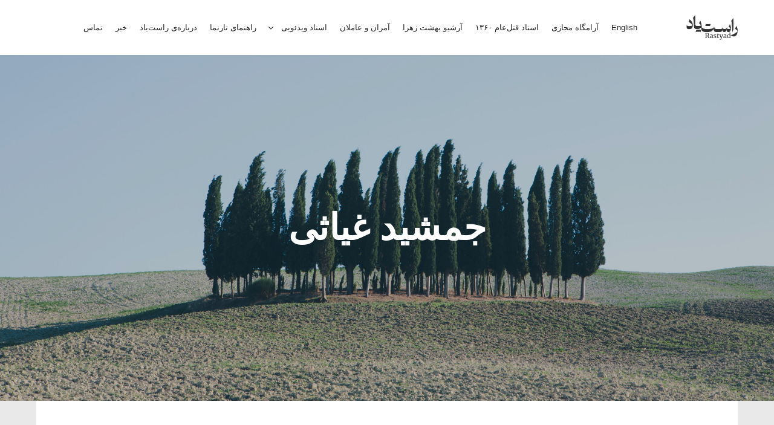

--- FILE ---
content_type: text/css
request_url: https://rastyad.com/wp-content/plugins/abcfolio-staff-list-pro/css/staff-list.css?ver=4.0.9
body_size: 7356
content:
/**
 * Staff List CSS Version 25
"Lucida Grande", Tahoma, Verdana, Arial, sans-serif;
 */
/********************************************************************************************************
 * ====== LIST START ======
 ********************************************************************************************************/
.abcfslLstCntr, .abcfslSPgCntr, .abcfslSPgCntrM { margin: 0%; width: 100%; }

/* -- LIST SINGLE COLUMN LAYOUT 768px+ 480px 576px -----------------------*/
.abcfslLstCol { -moz-box-sizing: border-box; box-sizing: border-box; display: block; float: left; width: 100%; }
@media ( min-width: 576px ) {
    .abcfslLstCol-12 {width: 100%;}
    .abcfslLstCol-11 {width: 91.666663%;}
    .abcfslLstCol-10 {width: 83.33%;}
    .abcfslLstCol-9 {width: 74.999997%;}
    .abcfslLstCol-8 {width: 66.66666664%;}
    .abcfslLstCol-7 {width: 58.333%;}
    .abcfslLstCol-6 {width: 50%;}
    .abcfslLstCol-5 {width: 41.6665%;}
    .abcfslLstCol-4 {width: 33.33%;}
    .abcfslLstCol-3 {width: 24.99%;}
    .abcfslLstCol-2 {width: 16.66666%;}
    .abcfslLstCol-1 {width: 8.33%;}
}
/* -- IMAGES ---------------------------------------------*/
.abcfslImgCntrLst, .abcfslImgCntrGridA, .abcfslImgCntrGridB,
.abcfslImgCntrIGridA, .abcfslImgCntrIGridB { overflow: hidden; position: relative; cursor: default; }
.abcfslImgCntrLst img, .abcfslImgCntrGridA img, .abcfslImgCntrGridB img, .abcfslImgCntrSPg img,
.abcfslImgCntrIGridA img, .abcfslImgCntrIGridI img {
    -moz-box-sizing: border-box;
    box-sizing: border-box;
    display: block;
    margin-left: auto;
    margin-right: auto;
    height: auto;
    max-width: 100%;
    position: relative;
}

img.abcfslImgCenter, .abcfslImgCenter img { display: block; margin-left: auto; margin-right: auto }

img.abcfslImgNoBorder, .abcfslImgNoBorder img { border: 0; }
img.abcfslImgBorder1, .abcfslImgBorder1 img { border: 1px solid #e6e6e6; }
img.abcfslImgBorder2, .abcfslImgBorder2 img { border: 1px solid #b3b3b3; }
img.abcfslImgBorder3, .abcfslImgBorder3 img { border: 1px solid #808080; }
img.abcfslImgBorder4, .abcfslImgBorder4 img { border: 1px solid #4d4d4d; }
img.abcfslImgBorder5, .abcfslImgBorder5 img { border: 1px solid #1a1a1a; }

.abcfslRoundedCircle { border-radius: 50%; }

#abcfslAjaxLoader_1, #abcfslAjaxLoader_2, #abcfslAjaxLoader_3 { visibility:hidden; }
img.abcfslAjaxLoaderImg { display: block; margin: 0px auto 10px auto; }

/* -- Item bottom borders & padding ---------------------------------- */
.abcfslBB1Color1 > div {  border-bottom-width: 1px; border-bottom-style: solid; border-bottom-color: #e6e6e6; }
.abcfslBB1Color2 > div, .abcfslLstCntrBB > div {  border-bottom-width: 1px; border-bottom-style: solid; border-bottom-color: #cccccc; }
.abcfslBB1Color3 > div {  border-bottom-width: 1px; border-bottom-style: solid; border-bottom-color: #999999; }
.abcfslBB1Color4 > div {  border-bottom-width: 1px; border-bottom-style: solid; border-bottom-color: #666666; }
.abcfslBB1Color5 > div {  border-bottom-width: 1px; border-bottom-style: solid; border-bottom-color: #4d4d4d; }
.abcfslBB2Color1 > div {  border-bottom-width: 2px; border-bottom-style: solid; border-bottom-color: #e6e6e6; }
.abcfslBB2Color2 > div {  border-bottom-width: 2px; border-bottom-style: solid; border-bottom-color: #cccccc; }
.abcfslBB2Color3 > div {  border-bottom-width: 2px; border-bottom-style: solid; border-bottom-color: #999999; }
.abcfslBB2Color4 > div {  border-bottom-width: 2px; border-bottom-style: solid; border-bottom-color: #666666; }
.abcfslBB2Color5 > div {  border-bottom-width: 2px; border-bottom-style: solid; border-bottom-color: #4d4d4d; }
.abcfslLstCntrBB > div:last-child,
.abcfslBB1Color1 > div:last-child,
.abcfslBB1Color2 > div:last-child,
.abcfslBB1Color3 > div:last-child,
.abcfslBB1Color4 > div:last-child,
.abcfslBB1Color5 > div:last-child,
.abcfslBB2Color1 > div:last-child,
.abcfslBB2Color2 > div:last-child,
.abcfslBB2Color3 > div:last-child,
.abcfslBB2Color4 > div:last-child,
.abcfslBB2Color5 > div:last-child{  border-bottom-width: 0px; }

.abcfslPadBMB10{ padding-bottom: 10px; margin-bottom: 5px; }
.abcfslPadBMB20{ padding-bottom: 20px; margin-bottom: 15px; }
.abcfslPadBMB25{ padding-bottom: 25px; margin-bottom: 20px; }
.abcfslPadBMB30 { padding-bottom: 30px; margin-bottom: 25px; }
.abcfslPadBMB40{ padding-bottom: 40px; margin-bottom: 35px; }
.abcfslPadBMB50{ padding-bottom: 50px; margin-bottom: 45px; }

/*******************************************************
 * ====== LIST END ======
 *******************************************************/

.abcfslGridCntr { margin: 0%; width: 100%; }
/*******************************************************
 * === GRID A START === OLD
 ******************************************************/
.abcfslGridRow { clear: both;padding: 0px;margin: 0px; }
.abcfslGridCol { box-sizing: border-box; display: block; width: 100%; }

@media (min-width: 768px) {
    .abcfslGridCol { float: left; }
    .abcfslGridCol_2 { width: 50% }
    .abcfslGridCol_3 { width: 33.33% }
    .abcfslGridCol_4 { width: 25% }
    .abcfslGridCol_5 { width: 20% }
    .abcfslGridCol_6 { width: 16.66666667% }
    .abcfslGridCol_7 { width: 14.28% }
    .abcfslGridCol_8 { width: 12.5%; }
}
/*******************************************************/
/* === GRID A END ===
/********************************************************/
/*******************************************************/
/* === GRID A and B START ===
/**************************** 480px****************************/
.abcfslGCol {  display: block; width: 100%; box-sizing: border-box; min-height: 1px; }
.abcfslGridItemsCntr::after { display: table; clear: both; content: ""; }

@media (min-width: 576px) {
    .abcfslGCol_sm_2,
    .abcfslGCol_sm_3,
    .abcfslGCol_sm_4,
    .abcfslGCol_sm_5,
    .abcfslGCol_sm_6,
    .abcfslGCol_sm_7,
    .abcfslGCol_sm_8 { float: left; }

    .abcfslGCol_sm_1 { width: 100%; }
    .abcfslGCol_sm_2 { width: 50%; }
    .abcfslGCol_sm_3 { width: 33.333%; }
    .abcfslGCol_sm_4 { width: 25%; }
    .abcfslGCol_sm_5 { width: 20%; }
    .abcfslGCol_sm_6 { width: 16.66666666%; }
    .abcfslGCol_sm_7 { width: 14.28%; }
    .abcfslGCol_sm_8 { width: 12.5%; }

    .abcfslGCol_xx_2:nth-child(2n+1),
    .abcfslGCol_xx_3:nth-child(3n+1),
    .abcfslGCol_xx_4:nth-child(4n+1),
    .abcfslGCol_xx_5:nth-child(5n+1),
    .abcfslGCol_xx_6:nth-child(6n+1),
    .abcfslGCol_xx_7:nth-child(7n+1),
    .abcfslGCol_xx_8:nth-child(8n+1),
    .abcfslGCol_xx_9:nth-child(9n+1),
    .abcfslGCol_xx_10:nth-child(10n+1),
    .abcfslGCol_xx_11:nth-child(11n+1),
    .abcfslGCol_xx_12:nth-child(12n+1),

    .abcfslGCol_xl_2:nth-child(2n+1),
    .abcfslGCol_xl_3:nth-child(3n+1),
    .abcfslGCol_xl_4:nth-child(4n+1),
    .abcfslGCol_xl_5:nth-child(5n+1),
    .abcfslGCol_xl_6:nth-child(6n+1),
    .abcfslGCol_xl_7:nth-child(7n+1),
    .abcfslGCol_xl_8:nth-child(8n+1),
    .abcfslGCol_xl_9:nth-child(9n+1),
    .abcfslGCol_xl_10:nth-child(10n+1),
    .abcfslGCol_xl_11:nth-child(11n+1),
    .abcfslGCol_xl_12:nth-child(12n+1),

    .abcfslGCol_lg_2:nth-child(2n+1),
    .abcfslGCol_lg_3:nth-child(3n+1),
    .abcfslGCol_lg_4:nth-child(4n+1),
    .abcfslGCol_lg_5:nth-child(5n+1),
    .abcfslGCol_lg_6:nth-child(6n+1),
    .abcfslGCol_lg_7:nth-child(7n+1),
    .abcfslGCol_lg_8:nth-child(8n+1),

    .abcfslGCol_md_2:nth-child(2n+1),
    .abcfslGCol_md_3:nth-child(3n+1),
    .abcfslGCol_md_4:nth-child(4n+1),
    .abcfslGCol_md_5:nth-child(5n+1),
    .abcfslGCol_md_6:nth-child(6n+1),
    .abcfslGCol_md_7:nth-child(7n+1),
    .abcfslGCol_md_8:nth-child(8n+1){ clear: none; }

    .abcfslGCol_sm_2:nth-child(2n+1),
    .abcfslGCol_sm_3:nth-child(3n+1),
    .abcfslGCol_sm_4:nth-child(4n+1),
    .abcfslGCol_sm_5:nth-child(5n+1),
    .abcfslGCol_sm_6:nth-child(6n+1),
    .abcfslGCol_sm_7:nth-child(7n+1),
    .abcfslGCol_sm_8:nth-child(8n+1) { clear: left; }
}

@media (min-width: 768px) {
    .abcfslGCol_md_2,
    .abcfslGCol_md_3,
    .abcfslGCol_md_4,
    .abcfslGCol_md_5,
    .abcfslGCol_md_6,
    .abcfslGCol_md_7,
    .abcfslGCol_md_8 { float: left; }

    .abcfslGCol_md_1 { width: 100%; }
    .abcfslGCol_md_2 { width: 50%; }
    .abcfslGCol_md_3 { width: 33.333%; }
    .abcfslGCol_md_4 { width: 25%; }
    .abcfslGCol_md_5 { width: 20%; }
    .abcfslGCol_md_6 { width: 16.66666666%; }
    .abcfslGCol_md_7 { width: 14.28%; }
    .abcfslGCol_md_8 { width: 12.5%; }

    .abcfslGCol_xx_2:nth-child(2n+1),
    .abcfslGCol_xx_3:nth-child(3n+1),
    .abcfslGCol_xx_4:nth-child(4n+1),
    .abcfslGCol_xx_5:nth-child(5n+1),
    .abcfslGCol_xx_6:nth-child(6n+1),
    .abcfslGCol_xx_7:nth-child(7n+1),
    .abcfslGCol_xx_8:nth-child(8n+1),
    .abcfslGCol_xx_9:nth-child(9n+1),
    .abcfslGCol_xx_10:nth-child(10n+1),
    .abcfslGCol_xx_11:nth-child(11n+1),
    .abcfslGCol_xx_12:nth-child(12n+1),

    .abcfslGCol_xl_2:nth-child(2n+1),
    .abcfslGCol_xl_3:nth-child(3n+1),
    .abcfslGCol_xl_4:nth-child(4n+1),
    .abcfslGCol_xl_5:nth-child(5n+1),
    .abcfslGCol_xl_6:nth-child(6n+1),
    .abcfslGCol_xl_7:nth-child(7n+1),
    .abcfslGCol_xl_8:nth-child(8n+1),
    .abcfslGCol_xl_9:nth-child(9n+1),
    .abcfslGCol_xl_10:nth-child(10n+1),
    .abcfslGCol_xl_11:nth-child(11n+1),
    .abcfslGCol_xl_12:nth-child(12n+1),

    .abcfslGCol_lg_2:nth-child(2n+1),
    .abcfslGCol_lg_3:nth-child(3n+1),
    .abcfslGCol_lg_4:nth-child(4n+1),
    .abcfslGCol_lg_5:nth-child(5n+1),
    .abcfslGCol_lg_6:nth-child(6n+1),
    .abcfslGCol_lg_7:nth-child(7n+1),
    .abcfslGCol_lg_8:nth-child(8n+1),

    .abcfslGCol_sm_2:nth-child(2n+1),
    .abcfslGCol_sm_3:nth-child(3n+1),
    .abcfslGCol_sm_4:nth-child(4n+1),
    .abcfslGCol_sm_5:nth-child(5n+1),
    .abcfslGCol_sm_6:nth-child(6n+1),
    .abcfslGCol_sm_7:nth-child(7n+1),
    .abcfslGCol_sm_8:nth-child(8n+1){ clear: none; }

    .abcfslGCol_md_2:nth-child(2n+1),
    .abcfslGCol_md_3:nth-child(3n+1),
    .abcfslGCol_md_4:nth-child(4n+1),
    .abcfslGCol_md_5:nth-child(5n+1),
    .abcfslGCol_md_6:nth-child(6n+1),
    .abcfslGCol_md_7:nth-child(7n+1),
    .abcfslGCol_md_8:nth-child(8n+1) { clear: left; }
}

@media (min-width: 992px) {
    .abcfslGCol_lg_2,
    .abcfslGCol_lg_3,
    .abcfslGCol_lg_4,
    .abcfslGCol_lg_5,
    .abcfslGCol_lg_6,
    .abcfslGCol_lg_7,
    .abcfslGCol_lg_8 { float: left; }

    .abcfslGCol_lg_1 { width: 100%; }
    .abcfslGCol_lg_2 { width: 50%; }
    .abcfslGCol_lg_3 { width: 33.333%; }
    .abcfslGCol_lg_4 { width: 25%; }
    .abcfslGCol_lg_5 { width: 20%; }
    .abcfslGCol_lg_6 { width: 16.66666666%; }
    .abcfslGCol_lg_7 { width: 14.28%; }
    .abcfslGCol_lg_8 { width: 12.5%; }

    .abcfslGCol_xx_2:nth-child(2n+1),
    .abcfslGCol_xx_3:nth-child(3n+1),
    .abcfslGCol_xx_4:nth-child(4n+1),
    .abcfslGCol_xx_5:nth-child(5n+1),
    .abcfslGCol_xx_6:nth-child(6n+1),
    .abcfslGCol_xx_7:nth-child(7n+1),
    .abcfslGCol_xx_8:nth-child(8n+1),
    .abcfslGCol_xx_9:nth-child(9n+1),
    .abcfslGCol_xx_10:nth-child(10n+1),
    .abcfslGCol_xx_11:nth-child(11n+1),
    .abcfslGCol_xx_12:nth-child(12n+1),

    .abcfslGCol_xl_2:nth-child(2n+1),
    .abcfslGCol_xl_3:nth-child(3n+1),
    .abcfslGCol_xl_4:nth-child(4n+1),
    .abcfslGCol_xl_5:nth-child(5n+1),
    .abcfslGCol_xl_6:nth-child(6n+1),
    .abcfslGCol_xl_7:nth-child(7n+1),
    .abcfslGCol_xl_8:nth-child(8n+1),
    .abcfslGCol_xl_9:nth-child(9n+1),
    .abcfslGCol_xl_10:nth-child(10n+1),
    .abcfslGCol_xl_11:nth-child(11n+1),
    .abcfslGCol_xl_12:nth-child(12n+1),

    .abcfslGCol_md_2:nth-child(2n+1),
    .abcfslGCol_md_3:nth-child(3n+1),
    .abcfslGCol_md_4:nth-child(4n+1),
    .abcfslGCol_md_5:nth-child(5n+1),
    .abcfslGCol_md_6:nth-child(6n+1),
    .abcfslGCol_md_7:nth-child(7n+1),
    .abcfslGCol_md_8:nth-child(8n+1),

    .abcfslGCol_sm_2:nth-child(2n+1),
    .abcfslGCol_sm_3:nth-child(3n+1),
    .abcfslGCol_sm_4:nth-child(4n+1),
    .abcfslGCol_sm_5:nth-child(5n+1),
    .abcfslGCol_sm_6:nth-child(6n+1),
    .abcfslGCol_sm_7:nth-child(7n+1),
    .abcfslGCol_sm_8:nth-child(8n+1){ clear: none; }

    .abcfslGCol_lg_2:nth-child(2n+1),
    .abcfslGCol_lg_3:nth-child(3n+1),
    .abcfslGCol_lg_4:nth-child(4n+1),
    .abcfslGCol_lg_5:nth-child(5n+1),
    .abcfslGCol_lg_6:nth-child(6n+1),
    .abcfslGCol_lg_7:nth-child(7n+1),
    .abcfslGCol_lg_8:nth-child(8n+1) { clear: left; }
}

@media (min-width: 1200px) {
    .abcfslGCol_xl_2,
    .abcfslGCol_xl_3,
    .abcfslGCol_xl_4,
    .abcfslGCol_xl_5,
    .abcfslGCol_xl_6,
    .abcfslGCol_xl_7,
    .abcfslGCol_xl_8,
    .abcfslGCol_xl_9,
    .abcfslGCol_xl_10,
    .abcfslGCol_xl_11,
    .abcfslGCol_xl_12{ float: left; }

    .abcfslGCol_xl_1 { width: 100%; }
    .abcfslGCol_xl_2 { width: 50%; }
    .abcfslGCol_xl_3 { width: 33.333%; }
    .abcfslGCol_xl_4 { width: 25%; }
    .abcfslGCol_xl_5 { width: 20%; }
    .abcfslGCol_xl_6 { width: 16.66666666%; }
    .abcfslGCol_xl_7 { width: 14.28%; }
    .abcfslGCol_xl_8 { width: 12.5%; }
    .abcfslGCol_xl_9 { width: 11.11% }
    .abcfslGCol_xl_10 { width: 10% }
    .abcfslGCol_xl_11 { width: 9.090% }
    .abcfslGCol_xl_12 { width: 8.333% }

    .abcfslGCol_xx_2:nth-child(2n+1),
    .abcfslGCol_xx_3:nth-child(3n+1),
    .abcfslGCol_xx_4:nth-child(4n+1),
    .abcfslGCol_xx_5:nth-child(5n+1),
    .abcfslGCol_xx_6:nth-child(6n+1),
    .abcfslGCol_xx_7:nth-child(7n+1),
    .abcfslGCol_xx_8:nth-child(8n+1),
    .abcfslGCol_xx_9:nth-child(9n+1),
    .abcfslGCol_xx_10:nth-child(10n+1),
    .abcfslGCol_xx_11:nth-child(11n+1),
    .abcfslGCol_xx_12:nth-child(12n+1),

    .abcfslGCol_lg_2:nth-child(2n+1),
    .abcfslGCol_lg_3:nth-child(3n+1),
    .abcfslGCol_lg_4:nth-child(4n+1),
    .abcfslGCol_lg_5:nth-child(5n+1),
    .abcfslGCol_lg_6:nth-child(6n+1),
    .abcfslGCol_lg_7:nth-child(7n+1),
    .abcfslGCol_lg_8:nth-child(8n+1),

    .abcfslGCol_md_2:nth-child(2n+1),
    .abcfslGCol_md_3:nth-child(3n+1),
    .abcfslGCol_md_4:nth-child(4n+1),
    .abcfslGCol_md_5:nth-child(5n+1),
    .abcfslGCol_md_6:nth-child(6n+1),
    .abcfslGCol_md_7:nth-child(7n+1),
    .abcfslGCol_md_8:nth-child(8n+1),

    .abcfslGCol_sm_2:nth-child(2n+1),
    .abcfslGCol_sm_3:nth-child(3n+1),
    .abcfslGCol_sm_4:nth-child(4n+1),
    .abcfslGCol_sm_5:nth-child(5n+1),
    .abcfslGCol_sm_6:nth-child(6n+1),
    .abcfslGCol_sm_7:nth-child(7n+1),
    .abcfslGCol_sm_8:nth-child(8n+1){ clear: none; }

    .abcfslGCol_xl_2:nth-child(2n+1),
    .abcfslGCol_xl_3:nth-child(3n+1),
    .abcfslGCol_xl_4:nth-child(4n+1),
    .abcfslGCol_xl_5:nth-child(5n+1),
    .abcfslGCol_xl_6:nth-child(6n+1),
    .abcfslGCol_xl_7:nth-child(7n+1),
    .abcfslGCol_xl_8:nth-child(8n+1),
    .abcfslGCol_xl_9:nth-child(9n+1),
    .abcfslGCol_xl_10:nth-child(10n+1),
    .abcfslGCol_xl_11:nth-child(11n+1),
    .abcfslGCol_xl_12:nth-child(12n+1){ clear: left; }
}

@media (min-width: 2000px) {
    .abcfslGCol_xx_2,
    .abcfslGCol_xx_3,
    .abcfslGCol_xx_4,
    .abcfslGCol_xx_5,
    .abcfslGCol_xx_6,
    .abcfslGCol_xx_7,
    .abcfslGCol_xx_8,
    .abcfslGCol_xx_9,
    .abcfslGCol_xx_10,
    .abcfslGCol_xx_11,
    .abcfslGCol_xx_12{ float: left; }

    .abcfslGCol_xx_1 { width: 100%; }
    .abcfslGCol_xx_2 { width: 50%; }
    .abcfslGCol_xx_3 { width: 33.333%; }
    .abcfslGCol_xx_4 { width: 25%; }
    .abcfslGCol_xx_5 { width: 20%; }
    .abcfslGCol_xx_6 { width: 16.66666666%; }
    .abcfslGCol_xx_7 { width: 14.28%; }
    .abcfslGCol_xx_8 { width: 12.5%; }
    .abcfslGCol_xx_9 { width: 11.11% }
    .abcfslGCol_xx_10 { width: 10% }
    .abcfslGCol_xx_11 { width: 9.090% }
    .abcfslGCol_xx_12 { width: 8.333% }

    .abcfslGCol_xl_2:nth-child(2n+1),
    .abcfslGCol_xl_3:nth-child(3n+1),
    .abcfslGCol_xl_4:nth-child(4n+1),
    .abcfslGCol_xl_5:nth-child(5n+1),
    .abcfslGCol_xl_6:nth-child(6n+1),
    .abcfslGCol_xl_7:nth-child(7n+1),
    .abcfslGCol_xl_8:nth-child(8n+1),
    .abcfslGCol_xl_9:nth-child(9n+1),
    .abcfslGCol_xl_10:nth-child(10n+1),
    .abcfslGCol_xl_11:nth-child(11n+1),
    .abcfslGCol_xl_12:nth-child(12n+1),

    .abcfslGCol_lg_2:nth-child(2n+1),
    .abcfslGCol_lg_3:nth-child(3n+1),
    .abcfslGCol_lg_4:nth-child(4n+1),
    .abcfslGCol_lg_5:nth-child(5n+1),
    .abcfslGCol_lg_6:nth-child(6n+1),
    .abcfslGCol_lg_7:nth-child(7n+1),
    .abcfslGCol_lg_8:nth-child(8n+1),

    .abcfslGCol_md_2:nth-child(2n+1),
    .abcfslGCol_md_3:nth-child(3n+1),
    .abcfslGCol_md_4:nth-child(4n+1),
    .abcfslGCol_md_5:nth-child(5n+1),
    .abcfslGCol_md_6:nth-child(6n+1),
    .abcfslGCol_md_7:nth-child(7n+1),
    .abcfslGCol_md_8:nth-child(8n+1),

    .abcfslGCol_sm_2:nth-child(2n+1),
    .abcfslGCol_sm_3:nth-child(3n+1),
    .abcfslGCol_sm_4:nth-child(4n+1),
    .abcfslGCol_sm_5:nth-child(5n+1),
    .abcfslGCol_sm_6:nth-child(6n+1),
    .abcfslGCol_sm_7:nth-child(7n+1),
    .abcfslGCol_sm_8:nth-child(8n+1){ clear: none; }

    .abcfslGCol_xx_2:nth-child(2n+1),
    .abcfslGCol_xx_3:nth-child(3n+1),
    .abcfslGCol_xx_4:nth-child(4n+1),
    .abcfslGCol_xx_5:nth-child(5n+1),
    .abcfslGCol_xx_6:nth-child(6n+1),
    .abcfslGCol_xx_7:nth-child(7n+1),
    .abcfslGCol_xx_8:nth-child(8n+1),
    .abcfslGCol_xx_9:nth-child(9n+1),
    .abcfslGCol_xx_10:nth-child(10n+1),
    .abcfslGCol_xx_11:nth-child(11n+1),
    .abcfslGCol_xx_12:nth-child(12n+1){ clear: left; }
}
/** NEW GRID END A and B ****************************************/

/** SOCIAL *********************************************/
.abcfslSocialIconsA a { display:inline; padding: 0; border: none; }
.abcfslSocialIconsA a img { display:inline; padding: 3px 0 0 0; border: none; }
/** SOCIAL END ****************************************/

/* ** MENU *********************************** */
.abcfslFItemsCntr ul { margin: 0; padding: 0; list-style-type: none; }
.abcfslFItemsCntr ul li { display: inline-block; white-space: nowrap; line-height: 18px; }
.abcfslFItemsCntr ul li a { background: none; text-decoration: none; padding-top: 3px; padding-bottom: 3px; border: none; }
.abcfslFItemMLR5 ul li a { padding-right: 5px; padding-left: 5px; }
.abcfslFItemMLR10 ul li a { padding-right: 10px; padding-left: 10px; }
.abcfslFItemMLR15 ul li a { padding-right: 15px; padding-left: 15px; }
.abcfslFItemMLR20 ul li a { padding-right: 20px; padding-left: 20px; }
.abcfslFItemColor1 ul li a { color: #8c8c8c; }
.abcfslFItemColor2 ul li a { color: #595959; }
.abcfslFItemColor3 ul li a { color: #262626; }
.abcfslFItemsCntr ul li a.abcfslFActive1 { border-bottom: 3px solid #808080; text-decoration: none; }
.abcfslFItemsCntr ul li a.abcfslFActive2 { background-color: #d9d9d9; color: #404040; }
.abcfslUpper { text-transform: uppercase; }
/* ** MENU END ******************************* */

/*******************************************************
 * ====== Custom styles ======
 *******************************************************/

/** FONTS START ********************************8px = 2.375rem 40px = 2.5rem*********************/
/*--36 32 28 24 20 18 16 14 13 12 --*/
h1.abcfslF40_7, h2.abcfslF40_7, h3.abcfslF40_7, h4.abcfslF40_7, h5.abcfslF40_7,
h1.abcfslF36_7, h2.abcfslF36_7, h3.abcfslF36_7, h4.abcfslF36_7, h5.abcfslF36_7,
h1.abcfslF32_7, h2.abcfslF32_7, h3.abcfslF32_7, h4.abcfslF32_7, h5.abcfslF32_7,
h1.abcfslF28_7, h2.abcfslF28_7, h3.abcfslF28_7, h4.abcfslF28_7, h5.abcfslF28_7,
h1.abcfslF24_7, h2.abcfslF24_7, h3.abcfslF24_7, h4.abcfslF24_7, h5.abcfslF24_7,
h1.abcfslF20_7, h2.abcfslF20_7, h3.abcfslF20_7, h4.abcfslF20_7, h5.abcfslF20_7,
h1.abcfslF18_7, h2.abcfslF18_7, h3.abcfslF18_7, h4.abcfslF18_7, h5.abcfslF18_7
h1.abcfslF16_7, h2.abcfslF16_7, h3.abcfslF16_7, h4.abcfslF16_7, h5.abcfslF16_7,
h1.abcfslF14_7, h2.abcfslF14_7, h3.abcfslF14_7, h4.abcfslF14_7, h5.abcfslF14_7,
h1.abcfslF13_7, h2.abcfslF13_7, h3.abcfslF13_7, h4.abcfslF13_7, h5.abcfslF13_7,
h1.abcfslF12_7, h2.abcfslF12_7, h3.abcfslF12_7, h4.abcfslF12_7, h5.abcfslF12_7,
p.abcfslF36_7, p.abcfslF32_7, p.abcfslF28_7, p.abcfslF24_7, p.abcfslF20_7, p.abcfslF18_7, p.abcfslF16_7, p.abcfslF14_7, p.abcfslF13_7, p.abcfslF12_7,
p.abcfslF36_7, .abcfslF32_7, .abcfslF28_7, .abcfslF24_7, .abcfslF20_7, .abcfslF18_7, .abcfslF16_7, .abcfslF14_7, .abcfslF13_7, .abcfslF12_7{ font-weight: 700; font-style: normal; margin-bottom: 0; padding:0; border: none; }

h1.abcfslF40_6, h2.abcfslF40_6, h3.abcfslF40_6, h4.abcfslF40_6, h5.abcfslF40_6,
h1.abcfslF36_6, h2.abcfslF36_6, h3.abcfslF36_6, h4.abcfslF36_6, h5.abcfslF36_6,
h1.abcfslF32_6, h2.abcfslF32_6, h3.abcfslF32_6, h4.abcfslF32_6, h5.abcfslF32_6,
h1.abcfslF28_6, h2.abcfslF28_6, h3.abcfslF28_6, h4.abcfslF28_6, h5.abcfslF28_6,
h1.abcfslF24_6, h2.abcfslF24_6, h3.abcfslF24_6, h4.abcfslF24_6, h5.abcfslF24_6,
h1.abcfslF20_6, h2.abcfslF20_6, h3.abcfslF20_6, h4.abcfslF20_6, h5.abcfslF20_6,
h1.abcfslF18_6, h2.abcfslF18_6, h3.abcfslF18_6, h4.abcfslF18_6, h5.abcfslF18_6,
h1.abcfslF16_6, h2.abcfslF16_6, h3.abcfslF16_6, h4.abcfslF16_6, h5.abcfslF16_6,
h1.abcfslF14_6, h2.abcfslF14_6, h3.abcfslF14_6, h4.abcfslF14_6, h5.abcfslF14_6,
h1.abcfslF13_6, h2.abcfslF13_6, h3.abcfslF13_6, h4.abcfslF13_6, h5.abcfslF13_6,
h1.abcfslF12_6, h2.abcfslF12_6, h3.abcfslF12_6, h4.abcfslF12_6, h5.abcfslF12_6,
p.abcfslF36_6, p.abcfslF32_6, p.abcfslF28_6, p.abcfslF24_6, p.abcfslF20_6, p.abcfslF18_6, p.abcfslF16_6, p.abcfslF14_6, p.abcfslF13_6, p.abcfslF12_6,
.abcfslF36_6, .abcfslF32_6, .abcfslF28_6, .abcfslF24_6, .abcfslF20_6, .abcfslF18_6, .abcfslF16_6, .abcfslF14_6, .abcfslF13_6, .abcfslF12_6 { font-weight: 600; font-style: normal; margin-bottom: 0; padding:0; border: none; }

p.abcfslF40, p.abcfslF36, p.abcfslF32, p.abcfslF28, p.abcfslF24, p.abcfslF20, p.abcfslF18, p.abcfslF16, p.abcfslF14, p.abcfslF13, p.abcfslF12,
.abcfslF40, .abcfslF36, .abcfslF32, .abcfslF28, .abcfslF24, .abcfslF20, .abcfslF18, .abcfslF16, .abcfslF14, .abcfslF13, .abcfslF12 { font-weight: 400; font-style: normal; margin-bottom: 0; padding:0; border: none; }

h1.abcfslF40_7, h2.abcfslF40_7, h3.abcfslF40_7, h4.abcfslF40_7, h5.abcfslF40_7,
h1.abcfslF40_6, h2.abcfslF40_6, h3.abcfslF40_6, h4.abcfslF40_6, h5.abcfslF40_6,
p.abcfslF40_7, p.abcfslF40_6, p.abcfslF40,
.abcfslF40_7, .abcfslF40_6, .abcfslF40 { font-size: 2.5rem; }

h1.abcfslF36_7, h2.abcfslF36_7, h3.abcfslF36_7, h4.abcfslF36_7, h5.abcfslF36_7,
h1.abcfslF36_6, h2.abcfslF36_6, h3.abcfslF36_6, h4.abcfslF36_6, h5.abcfslF36_6,
p.abcfslF36_7, p.abcfslF36_6, p.abcfslF36,
.abcfslF36_7, .abcfslF36_6, .abcfslF36 { font-size: 2.25rem; }

h1.abcfslF32_7, h2.abcfslF32_7, h3.abcfslF32_7, h4.abcfslF32_7, h5.abcfslF32_7,
h1.abcfslF32_6, h2.abcfslF32_6, h3.abcfslF32_6, h4.abcfslF32_6, h5.abcfslF32_6,
p.abcfslF32_7, p.abcfslF32_6, p.abcfslF32,
.abcfslF32_7, .abcfslF32_6, .abcfslF32 { font-size: 2rem; }

h1.abcfslF28_7, h2.abcfslF28_7, h3.abcfslF28_7, h4.abcfslF28_7, h5.abcfslF28_7,
h1.abcfslF28_6, h2.abcfslF28_6, h3.abcfslF28_6, h4.abcfslF28_6, h5.abcfslF28_6,
p.abcfslF28_7, p.abcfslF28_6, p.abcfslF28,
.abcfslF28_7, .abcfslF28_6, .abcfslF28 { font-size: 1.75rem; }

h1.abcfslF24_7, h2.abcfslF24_7, h3.abcfslF24_7, h4.abcfslF24_7, h5.abcfslF24_7,
h1.abcfslF24_6, h2.abcfslF24_6, h3.abcfslF24_6, h4.abcfslF24_6, h5.abcfslF24_6,
p.abcfslF24_7, p.abcfslF24_6, p.abcfslF24,
.abcfslF24_7, .abcfslF24_6, .abcfslF24 { font-size: 1.5625rem; }

h1.abcfslF20_7, h2.abcfslF20_7, h3.abcfslF20_7, h4.abcfslF20_7, h5.abcfslF20_7,
h1.abcfslF20_6, h2.abcfslF20_6, h3.abcfslF20_6, h4.abcfslF20_6, h5.abcfslF20_6,
p.abcfslF20_7, p.abcfslF20_6, p.abcfslF20,
.abcfslF20_7, .abcfslF20_6, .abcfslF20 { font-size: 1.25rem; }

h1.abcfslF18_7, h2.abcfslF18_7, h3.abcfslF18_7, h4.abcfslF18_7, h5.abcfslF18_7,
h1.abcfslF18_6, h2.abcfslF18_6, h3.abcfslF18_6, h4.abcfslF18_6, h5.abcfslF18_6,
p.abcfslF18_7, p.abcfslF18_6, p.abcfslF18,
.abcfslF18_7, .abcfslF18_6, .abcfslF18 { font-size: 1.125rem; }

h1.abcfslF16_7, h2.abcfslF16_7, h3.abcfslF16_7, h4.abcfslF16_7, h5.abcfslF16_7,
h1.abcfslF16_6, h2.abcfslF16_6, h3.abcfslF16_6, h4.abcfslF16_6, h5.abcfslF16_6,
p.abcfslF16_7, p.abcfslF16_6, p.abcfslF16,
.abcfslF16_7, .abcfslF16_6, .abcfslF16 { font-size: 1rem; }

h1.abcfslF14_7, h2.abcfslF14_7, h3.abcfslF14_7, h4.abcfslF14_7, h5.abcfslF14_7,
h1.abcfslF14_6, h2.abcfslF14_6, h3.abcfslF14_6, h4.abcfslF14_6, h5.abcfslF14_6,
p.abcfslF14_7, p.abcfslF14_6, p.abcfslF14,
.abcfslF14_7, .abcfslF14_6, .abcfslF14 { font-size: 0.875rem; }

h1.abcfslF13_7, h2.abcfslF13_7, h3.abcfslF13_7, h4.abcfslF13_7, h5.abcfslF13_7,
h1.abcfslF13_6, h2.abcfslF13_6, h3.abcfslF13_6, h4.abcfslF13_6, h5.abcfslF13_6,
p.abcfslF13_7, p.abcfslF13_6, p.abcfslF13,
.abcfslF13_7, .abcfslF13_6, .abcfslF13 { font-size: 0.8125rem; }

h1.abcfslF12_7, h2.abcfslF12_7, h3.abcfslF12_7, h4.abcfslF12_7, h5.abcfslF12_7,
h1.abcfslF12_6, h2.abcfslF12_6, h3.abcfslF12_6, h4.abcfslF12_6, h5.abcfslF12_6,
p.abcfslF12_7, p.abcfslF12_6, p.abcfslF12,
.abcfslF12_7, .abcfslF12_6, .abcfslF12 { font-size: 0.75rem; }

.abcfslFS1 { font-size: 1px; }
.abcfslFS12 { font-size: 12px; }
.abcfslFS13 { font-size: 13px; }
.abcfslFS14 { font-size: 14px; }
.abcfslFS15 { font-size: 15px; }
.abcfslFS16 { font-size: 16px; }
.abcfslFS18 { font-size: 18px; }
.abcfslFS20 { font-size: 20px; }
.abcfslFS24 { font-size: 24px; }
.abcfslFS28 { font-size: 28px; }
.abcfslFS32 { font-size: 32px; }
.abcfslFS36 { font-size: 36px; }
.abcfslFS38 { font-size: 38px; }

.abcfslFW400 { font-weight: 400; }
.abcfslFW600 { font-weight: 600; }
.abcfslFW700 { font-weight: 700; }
.abcfslFF { font-family: 'Open Sans' , Arial, sans-serif; font-style: normal; padding-bottom: 0; border-bottom: none; }
.abcfslFFV { font-family: Verdana, Geneva, Arial, sans-serif; font-style: normal; padding-bottom: 0; border-bottom: none; }

/*-- FONT COLORS ---*/
.abcfslColor1 { color: #8c8c8c;}
.abcfslColor2 { color: #595959;}
.abcfslColor3 { color: #262626;}
/*== FONTS END ===================*/

/*-- Vertical Lists ------------*/
.abcfslLstCntrN { margin-left: 0px; }
.abcfslLstCntrN ul { margin-left: 10px;}
.abcfslLstCntrN li { margin: 0; list-style-type: none; padding-left: 2px; padding-top: 6px; }
.abcfslLstTxtCntr { padding-left: 10px; }

/*-- Text Container ----------------------*/
.abcfsTxtCntrLst, .abcfslTxtCntrGridB, .abcfslTxtCntrSPg,
.abcfslTxtCntrIGridB, .abcfslTxtCntrIGridB { padding-left: 10px; }

/*-- Margins ----------------------------*/
.abcfslMT0{ margin-top: 0; }
.abcfslMT2{ margin-top: 2px; }
.abcfslMT3{ margin-top: 3px; }
.abcfslMT4{ margin-top: 4px; }
.abcfslMT5{ margin-top: 5px; }
.abcfslMT10{ margin-top: 10px; }
.abcfslMT15{ margin-top: 15px;}
.abcfslMT20{ margin-top: 20px;}
.abcfslMT25{ margin-top: 25px;}
.abcfslMT30{ margin-top: 30px;}
.abcfslMT40{ margin-top: 40px;}
.abcfslMT50{ margin-top: 50px;}

.abcfslMTPc1{ margin-top: 1%; }
.abcfslMTPc2{ margin-top: 2%; }
.abcfslMTPc3{ margin-top: 3%; }
.abcfslMTPc4{ margin-top: 4%; }
.abcfslMTPc5{ margin-top: 5%; }
.abcfslMTPc6{ margin-top: 6%; }
.abcfslMTPc7{ margin-top: 7%; }
.abcfslMTPc8{ margin-top: 8%; }
.abcfslMTPc9{ margin-top: 9%; }
.abcfslMTPc10{ margin-top: 10%; }

.abcfslMR0{ margin-right: 0; }
.abcfslMR5{ margin-right: 5px; }
.abcfslMR10{ margin-right: 10px; }
.abcfslMR15{ margin-right: 15px;}
.abcfslMR20{ margin-right: 20px;}
.abcfslMR25{ margin-right: 25px;}
.abcfslMR30{ margin-right: 30px;}
.abcfslMR40{ margin-right: 40px;}
.abcfslMR50{ margin-right: 50px;}

.abcfslML5{ margin-left: 5px; }
.abcfslML10{ margin-left: 10px; }
.abcfslML15{ margin-left: 15px;}
.abcfslML20{ margin-left: 20px;}
.abcfslML25{ margin-left: 25px;}
.abcfslML30{ margin-left: 30px;}
.abcfslML40{ margin-left: 40px;}
.abcfslML50{ margin-left: 50px; }
.abcfslMLPc1 { margin-left: 1%; }
.abcfslMLPc2 { margin-left: 2%; }
.abcfslMLPc3 { margin-left: 3%; }
.abcfslMLPc4 { margin-left: 4%; }
.abcfslMLPc5 { margin-left: 5%; }
.abcfslMLPc6 { margin-left: 6%; }
.abcfslMLPc7 { margin-left: 7%; }
.abcfslMLPc8 { margin-left: 8%; }
.abcfslMLPc9 { margin-left: 9%; }
.abcfslMLPc10 { margin-left: 10%; }

.abcfslMB0{ margin-bottom: 0; }
.abcfslMB5{ margin-bottom: 5px; }
.abcfslMB10{ margin-bottom: 10px; }
.abcfslMB15{ margin-bottom: 15px; }
.abcfslMB20{ margin-bottom: 20px; }
.abcfslMB25{ margin-bottom: 25px; }
.abcfslMB30{ margin-bottom: 30px; }
.abcfslMB40{ margin-bottom: 40px; }
.abcfslMB50{ margin-bottom: 50px; }
.abcfslMB60{ margin-bottom: 60px; }
.abcfslMB70{ margin-bottom: 70px; }
.abcfslMB80{ margin-bottom: 80px; }
.abcfslMB90{ margin-bottom: 90px; }
.abcfslMB100{ margin-bottom: 100px; }
.abcfslMB200{ margin-bottom: 200px; }

.abcfslMBPc1{ margin-bottom: 1%; }
.abcfslMBPc2{ margin-bottom: 2%; }
.abcfslMBPc3{ margin-bottom: 3%; }
.abcfslMBPc4{ margin-bottom: 4%; }
.abcfslMBPc5{ margin-bottom: 5%; }
.abcfslMBPc6{ margin-bottom: 6%; }
.abcfslMBPc7{ margin-bottom: 7%; }
.abcfslMBPc8{ margin-bottom: 8%; }
.abcfslMBPc9{ margin-bottom: 9%; }
.abcfslMBPc10{ margin-bottom: 10%; }

.abcfslMLRPc1 { margin-left: 1%; margin-right: 1%; }
.abcfslMLRPc2 { margin-left: 2%; margin-right: 2%; }
.abcfslMLRPc3 { margin-left: 3%; margin-right: 3%; }
.abcfslMLRPc4 { margin-left: 4%; margin-right: 4%; }
.abcfslMLRPc5 { margin-left: 5%; margin-right: 5%; }
.abcfslMLRPc6 { margin-left: 6%; margin-right: 6%; }
.abcfslMLRPc7 { margin-left: 7%; margin-right: 7%; }
.abcfslMLRPc8 { margin-left: 8%; margin-right: 8%; }
.abcfslMLRPc9 { margin-left: 9%; margin-right: 9%; }
.abcfslMLRPc10 { margin-left: 10%; margin-right: 10%; }
.abcfslMLRPc11 { margin-left: 11%; margin-right: 11%; }
.abcfslMLRPc12 { margin-left: 12%; margin-right: 12%; }
.abcfslMLRPc13 { margin-left: 13%; margin-right: 13%; }
.abcfslMLRPc14 { margin-left: 14%; margin-right: 14%; }
.abcfslMLRPc15 { margin-left: 15%; margin-right: 15%; }
.abcfslMLRPc16 { margin-left: 16%; margin-right: 16%; }
.abcfslMLRPc17 { margin-left: 17%; margin-right: 17%; }
.abcfslMLRPc18 { margin-left: 18%; margin-right: 18%; }
.abcfslMLRPc19 { margin-left: 19%; margin-right: 19%; }
.abcfslMLRPc20 { margin-left: 20%; margin-right: 20%; }

/*-- Padding ------------------------------------*/
.abcfslPadT0{ padding-top: 0; }
.abcfslPadT5{ padding-top: 5px; }
.abcfslPadT10{ padding-top: 10px; }
.abcfslPadT15{ padding-top: 15px;}
.abcfslPadT20{ padding-top: 20px;}
.abcfslPadT25{ padding-top: 25px;}
.abcfslPadT30{ padding-top: 30px;}
.abcfslPadT40{ padding-top: 40px;}
.abcfslPadT50{ padding-top: 50px;}

.abcfslPadB0{ padding-bottom: 0px; }
.abcfslPadB5{ padding-bottom: 5px; }
.abcfslPadB10{ padding-bottom: 10px; }
.abcfslPadB15{ padding-bottom: 15px; }
.abcfslPadB20{ padding-bottom: 20px; }
.abcfslPadB30{ padding-bottom: 30px; }
.abcfslPadB40{ padding-bottom: 40px; }
.abcfslPadB50{ padding-bottom: 50px; }

.abcfslPadBPc1{ padding-bottom: 1%; }
.abcfslPadBPc2{ padding-bottom: 2%; }
.abcfslPadBPc3{ padding-bottom: 3%; }
.abcfslPadBPc4{ padding-bottom: 4%; }
.abcfslPadBPc5{ padding-bottom: 5%; }
.abcfslPadBPc6{ padding-bottom: 6%; }
.abcfslPadBPc7{ padding-bottom: 7%; }
.abcfslPadBPc8{ padding-bottom: 8%; }
.abcfslPadBPc9{ padding-bottom: 9%; }
.abcfslPadBPc10{ padding-bottom: 10%; }

.abcfslPadLPc1{ padding-left: 1%; }
.abcfslPadLPc2{ padding-left: 2%; }
.abcfslPadLPc3{ padding-left: 3%; }
.abcfslPadLPc4{ padding-left: 4%; }
.abcfslPadLPc5{ padding-left: 5%; }
.abcfslPadLPc6{ padding-left: 6%; }
.abcfslPadLPc7{ padding-left: 7%; }
.abcfslPadLPc8{ padding-left: 8%; }
.abcfslPadLPc9{ padding-left: 9%; }
.abcfslPadLPc10{ padding-left: 10%; }
.abcfslPadLPc15{ padding-left: 15%; }
.abcfslPadLPc20{ padding-left: 20%; }

.abcfslPadRPc1{ padding-right: 1%; }
.abcfslPadRPc2{ padding-right: 2%; }
.abcfslPadRPc3{ padding-right: 3%; }
.abcfslPadRPc4{ padding-right: 4%; }
.abcfslPadRPc5{ padding-right: 5%; }
.abcfslPadRPc6{ padding-right: 6%; }
.abcfslPadRPc7{ padding-right: 7%; }
.abcfslPadRPc8{ padding-right: 8%; }
.abcfslPadRPc9{ padding-right: 9%; }
.abcfslPadRPc10{ padding-right: 10%; }

.abcfslPadLRPc0 { padding-left: 0; padding-right: 0; }
.abcfslPadLRPc0_5 { padding-left: .5%; padding-right: .5%; }
.abcfslPadLRPc1 { padding-left: 1%; padding-right: 1%; }
.abcfslPadLRPc1_5 { padding-left: 1.5%; padding-right: 1.5%; }
.abcfslPadLRPc2 { padding-left: 2%; padding-right: 2%; }
.abcfslPadLRPc2_5 { padding-left: 2.5%; padding-right: 2.5%; }
.abcfslPadLRPc3 { padding-left: 3%; padding-right: 3%; }
.abcfslPadLRPc3_5 { padding-left: 3.5%; padding-right: 3.5%; }
.abcfslPadLRPc4 { padding-left: 4%; padding-right: 4%; }
.abcfslPadLRPc4_5 { padding-left: 4.5%; padding-right: 4.5%; }
.abcfslPadLRPc5 { padding-left: 5%; padding-right: 5%; }
.abcfslPadLRPc5_5 { padding-left: 5.5%; padding-right: 5.5%; }
.abcfslPadLRPc6 { padding-left: 6%; padding-right: 6%; }
.abcfslPadLRPc6_5 { padding-left: 6.5%; padding-right: 6.5%; }
.abcfslPadLRPc7 { padding-left: 7%; padding-right: 7%; }
.abcfslPadLRPc7_5 { padding-left: 7.5%; padding-right: 7.5%; }
.abcfslPadLRPc8 { padding-left: 8%; padding-right: 8%; }
.abcfslPadLRPc8_5 { padding-left: 8.5%; padding-right: 8.5%; }
.abcfslPadLRPc9 { padding-left: 9%; padding-right: 9%; }
.abcfslPadLRPc9_5 { padding-left: 9.5%; padding-right: 9.5%; }
.abcfslPadLRPc10 { padding-left: 10%; padding-right: 10%; }
.abcfslPadLRPc10_5 { padding-left: 10.5%; padding-right: 10.5%; }

.abcfslPadLR5 { padding-left: 5px; padding-right: 5px; }
.abcfslPadLR10 { padding-left: 10px; padding-right: 10px; }
.abcfslPadLR15 { padding-left: 15px; padding-right: 15px; }
.abcfslPadLR20 { padding-left: 20px; padding-right: 20px; }
.abcfslPadLR25 { padding-left: 25px; padding-right: 25px; }
.abcfslPadLR30 { padding-left: 30px; padding-right: 30px; }
.abcfslPadLR35 { padding-left: 35px; padding-right: 35px; }
.abcfslPadLR40 { padding-left: 40px; padding-right: 40px; }
.abcfslPadLR45 { padding-left: 45px; padding-right: 45px; }
.abcfslPadLR50 { padding-left: 50px; padding-right: 50px; }
.abcfslPadLR60 { padding-left: 60px; padding-right: 60px; }
.abcfslPadLR70 { padding-left: 70px; padding-right: 70px; }
.abcfslPadLR80 { padding-left: 80px; padding-right: 80px; }
.abcfslPadLR90 { padding-left: 90px; padding-right: 90px; }
.abcfslPadLR100 { padding-left: 100px; padding-right: 100px; }

/* -- P tag  ------------------------ */
.abcfslPMB1R p{margin-bottom: 1rem;}
.abcfslPMB75R p{margin-bottom: .75rem;}
.abcfslPFont14 p{font-size: 14px;}

/* -- ALIGMENT ------------------------ */
.abcfslTxtCenter { text-align: center; }
.abcfslTxtRight { text-align: right; }
.abcfslTxtLeft { text-align: left; }
.abcfslMLRAuto { margin-left: auto; margin-right: auto }

.abcfslBB11, .abcfslBB12, .abcfslBB13, .abcfslBB14, .abcfslBB15,
.abcfslBB21, .abcfslBB22, .abcfslBB23, .abcfslBB24, .abcfslBB25 { margin-left: auto; margin-right: auto }

/* -- HORIZONTAL LINE ------------------------ */
.abcfslBB11 { border-bottom: 1px solid #e6e6e6; }
.abcfslBB12 { border-bottom: 1px solid #b3b3b3; }
.abcfslBB13 { border-bottom: 1px solid #808080; }
.abcfslBB14 { border-bottom: 1px solid #4d4d4d; }
.abcfslBB15 { border-bottom: 1px solid #1a1a1a; }

.abcfslBB21 { border-bottom: 2px solid #e6e6e6; }
.abcfslBB22 { border-bottom: 2px solid #b3b3b3; }
.abcfslBB23 { border-bottom: 2px solid #808080; }
.abcfslBB24 { border-bottom: 2px solid #4d4d4d; }
.abcfslBB25 { border-bottom: 2px solid #1a1a1a; }

.abcfslBB31 { border-bottom: 3px solid #e6e6e6; }
.abcfslBB32 { border-bottom: 3px solid #b3b3b3; }
.abcfslBB33 { border-bottom: 3px solid #808080; }
.abcfslBB34 { border-bottom: 3px solid #4d4d4d; }
.abcfslBB35 { border-bottom: 3px solid #1a1a1a; }

/* == WIDTH =================================*/
.abcfslWidthPc100{ width: 100%; }
.abcfslWidthPc90{ width: 90%; }
.abcfslWidthPc80{ width: 80%; }
.abcfslWidthPc70{ width: 70%; }
.abcfslWidthPc60{ width: 60%; }

/*== LISTS ===============================*/
/* simple */
.abcfLstCntrN { margin-left: 0px; }
.abcfLstCntrN ul { margin-left: 10px;}
.abcfLstCntrN li { margin: 0; list-style-type: none; padding-left: 2px; padding-top: 6px; }

/* == MISC ================================ */
.abcfClr{ clear: both; font-size: 1px; margin: 0; padding: 0; border: 0; height: 0;}
.abcfClrFix:before, .abcfClrFix:after { content:""; display:table;}
.abcfClrFix:after { clear:both; }
.abcfErrMsgRed { margin-top: 30px; text-align:center; font-family: Verdana, Arial, Helvetica, sans-serif; font-size: 14px; font-weight: 600; color: #C00; }
.abcfDivErrMsg { margin-top: 30px; text-align:center; font-family: Verdana, Arial, Helvetica, sans-serif; font-size: 14px; font-weight: 600; color: #C00; }

/*-- Visual Aid ------------------------------------*/
.abcfslVAidBorder{ border: 1px solid #808080; }
.abcfslVAidBorderGreen{ border: 1px solid #00e600; }
.abcfslVAidBorderR{ border-right: 1px solid #808080; }
.abcfslVAidTxt{ background-color: #e6e6e6;}

/*== PAGINATION START = PRO ==============*/
.abcfslPagination {
    display: -webkit-box;
    display: -webkit-flex;
    display: -ms-flexbox;
    display: flex;
    -webkit-flex-wrap: wrap; /* Safari 6.1+ */
    flex-wrap: wrap;
    padding-left: 0;
    list-style: none;
    border-radius: 3px;
}

.abcfslPageItem a, 
.abcfslNextPg a,
.abcfslPrevPg a {
    text-decoration: none;
    border-bottom: 1px solid #dddddd;
}
/* -- BLUE ----#4183c4;--------------*/
.abcfslPageItem.abcfslActive .abcfslPageLink_B {
    z-index: 2;
    background-color: #0275d8;
    border-color: #0275d8;
    color: #ffffff;
}
li.abcfslPageItem a.abcfslPageLink_B,
.abcfslPageItem.abcfslDisabled .abcfslPageLink.abcfslPageLink_B{
  color: #4183c4;
}

/* -- PAGINATION BLACK ------------------*/
.abcfslPageItem.abcfslActive .abcfslPageLink_BK {
    z-index: 2;
    background-color: #3b3b3b;
    border-color: #292929;
    color: #ffffff;
}
li.abcfslPageItem a.abcfslPageLink_BK,
.abcfslPageItem.abcfslDisabled .abcfslPageLink.abcfslPageLink_BK {
  color: #000000;
}


/* --DG------------------*/
.abcfslPageItem.abcfslActive .abcfslPageLink_DG {
    z-index: 2;
    background-color: #808080;
    border-color: #808080;
    color: #ffffff;
}
li.abcfslPageItem a.abcfslPageLink_DG,
.abcfslPageItem.abcfslDisabled .abcfslPageLink.abcfslPageLink_DG {
  color: #666666;
}
/* --GRAY------------------*/
.abcfslPageItem.abcfslActive .abcfslPageLink_G {
    z-index: 2;
    background-color: #cccccc;
    border-color: #cccccc;
    color: #4d4d4d;
}
li.abcfslPageItem a.abcfslPageLink_G,
.abcfslPageItem.abcfslDisabled .abcfslPageLink.abcfslPageLink_G{
  color: #8c8c8c;
}
/* --------------------*/
.abcfslPageItem.abcfslDisabled .abcfslPageLink {
  pointer-events: none;
  cursor: not-allowed;
}

li.abcfslPageItem a:focus, 
li.abcfslPageItem a:hover,
li.abcfslNextPg a:focus, 
li.abcfslNextPg a:hover,
li.abcfslPrevPg a:focus, 
li.abcfslPrevPg a:hover {
  border-bottom-color: #DDDDDD;
}

/* --------------------*/
.abcfslPageLink {
  position: relative;
  display: block;
  margin-left: -1px;
  line-height: 1.25;
  background-color: #FFFFFF;
  border: 1px solid #DDDDDD;
}

a.abcfslPageLink:focus, a.abcfslPageLink:hover {
  text-decoration: none;
  background-color: #eceeef;
  border-color: #DDDDDD;
}

/* --------------------*/
.abcfslPagination_LG .abcfslPageLink {
  padding: 7px 12px;
  font-size: 16px;
}

/* -- 15px ---------------------------------*/
.abcfslPagination_MD .abcfslPageLink {
  padding: 6px 10px;
  font-size: 15px;
}
/* -- 14px ---------------------------------*/
.abcfslPagination_SM .abcfslPageLink {
  padding: 4px 9px;
  font-size: 14px;
}
/* --- 12px 12px --------------------------------*/
.abcfslPagination_XS .abcfslPageLink {
  padding: 3px 7px;
  font-size: 12px;
}

.abcfslPagination_LG .abcfslPageItem:first-child .abcfslPageLink,
.abcfslPagination_MD .abcfslPageItem:first-child .abcfslPageLink,
.abcfslPagination_SM .abcfslPageItem:first-child .abcfslPageLink,
.abcfslPagination_XS .abcfslPageItem:first-child .abcfslPageLink {
  border-top-left-radius: 3px;
  border-bottom-left-radius: 3px;
  margin-left: 0;
}

.abcfslPagination_LG .abcfslPageItem:last-child .abcfslPageLink,
.abcfslPagination_MD .abcfslPageItem:last-child .abcfslPageLink,
.abcfslPagination_SM .abcfslPageItem:last-child .abcfslPageLink,
.abcfslPagination_XS .abcfslPageItem:last-child .abcfslPageLink{
  border-top-right-radius: 3px;
  border-bottom-right-radius: 3px;
}
/* -----------------------*/
.abcfslJustify_S {
    -ms-flex-pack: start !important;
    justify-content: flex-start !important;
}

.abcfslJustify_C {
    -ms-flex-pack: center !important;
    justify-content: center !important;
}
/* ---------------------*/
.abcfslJustify_E {
    -ms-flex-pack: end !important;
    justify-content: flex-end !important;
}

.sr-only {
  position: absolute;
  width: 1px;
  height: 1px;
  padding: 0;
  overflow: hidden;
  clip: rect(0, 0, 0, 0);
  white-space: nowrap;
  -webkit-clip-path: inset(50%);
  clip-path: inset(50%);
  border: 0;
}

.sr-only-focusable:abcfslActive, .sr-only-focusable:focus {
    position: static;
    width: auto;
    height: auto;
    overflow: visible;
    clip: auto;
    white-space: normal;
    -webkit-clip-path: none;
    clip-path: none;
}
/*== PAGINATION END ==================*/

/*== HOVER START ====================*/
.abcfslImgGray a img,
.abcfslImgLight03 a img, .abcfslImgLight05 a img, .abcfslImgLight07 a img,
.abcfslImgDark80 a img, .abcfslImgDark70 a img, .abcfslImgDark60 a img {
  -webkit-transition: all 2s ease;
     -moz-transition: all 2s ease;
       -o-transition: all 2s ease;
      -ms-transition: all 2s ease;
          transition: all 2s ease;
}
.abcfslImgGray a img:hover {
  filter: grayscale(100%);
}
.abcfslImgLight03 a img:hover {
  filter: opacity(0.3);
}
.abcfslImgLight05 a img:hover {
  filter: opacity(0.5);
}
.abcfslImgLight07 a img:hover {
  filter: opacity(0.7);
}
/* -------------------*/
.abcfslImgDark80 a img, .abcfslImgDark70 a img, .abcfslImgDark60 a img {
  filter: brightness(100%);
}
.abcfslImgDark80 a img:hover {
  filter: brightness(80%);
}
.abcfslImgDark70 a img:hover {
  filter: brightness(70%);
}
.abcfslImgDark60 a img:hover {
  filter: brightness(60%);
}
/* -- Tilt -------*/
.abcfslImgTilt10 a img {
  -webkit-transition: all 0.5s ease;
     -moz-transition: all 0.5s ease;
       -o-transition: all 0.5s ease;
      -ms-transition: all 0.5s ease;
          transition: all 0.5s ease;
}
.abcfslImgTilt10 a img:hover {
  -webkit-transform: rotate(-5deg);
     -moz-transform: rotate(-5deg);
       -o-transform: rotate(-5deg);
      -ms-transform: rotate(-5deg);
          transform: rotate(-5deg);
}

/*-- Drop Shadow -------------------*/
.abcfslDShadow1 {
    box-shadow: 5px 5px 7px 0px rgba(0,0,0,.10); 
}

.abcfslDShadow2 {
    box-shadow: 5px 5px 7px 0px rgba(0,0,0,.15); 
}

.abcfslDShadow3 {
    box-shadow: 5px 5px 7px 0px rgba(0,0,0,.20); 
}

.abcfslDShadow4 {
    box-shadow: 5px 5px 7px 0px rgba(0,0,0,.25); 
}

.abcfslDShadow5 {
    box-shadow: 5px 5px 7px 0px rgba(0,0,0,.3); 
}

img.abcfslDShadow1 {
    box-shadow: 0 2px 5px 0 rgba(0, 0, 0, .16), 0 2px 10px 0 rgba(0, 0, 0, .12)
}

img.abcfslDShadow2 {
    box-shadow: 0 5px 11px 0 rgba(0, 0, 0, .18), 0 4px 15px 0 rgba(0, 0, 0, .15)
}

img.abcfslDShadow3 {
    box-shadow: 0 8px 17px 0 rgba(0,0,0,.2), 0 6px 20px 0 rgba(0,0,0,.19);
}

img.abcfslDShadow4 {
-webkit-box-shadow: 2px 2px 3px 0px rgba(0, 0, 0, 0.5);
-moz-box-shadow:    2px 2px 3px 0px rgba(0, 0, 0, 0.5);
box-shadow:         2px 2px 3px 0px rgba(0, 0, 0, 0.5);
}

img.abcfslDShadow5 {
-webkit-box-shadow: 2px 2px 3px 0px rgba(0, 0, 0, 0.7);
-moz-box-shadow:    2px 2px 3px 0px rgba(0, 0, 0, 0.7);
box-shadow:         2px 2px 3px 0px rgba(0, 0, 0, 0.7);
}
/*== HOVER END =====================*/

/*== OVERLAY START ==PRO===================*/
.abcfslMask {
    height: 100%;
    width: 100%;
    left: 0;
    top: 0;
    position: absolute;
    overflow: hidden;
    background-attachment: fixed;
    background-color: rgba(0, 0, 0, .65);
}

.abcfslOverlay:hover .abcfslMask { opacity: 1; }
.abcfslOverlay img { transition: all .2s linear; }
.abcfslOverlay:hover .abcfslMask { opacity: 1 }
.abcfslOverlay .abcfslMask { opacity: 0; transition: all .4s ease-in-out; }
.abcfslWhiteText { color: #FFF!important; }

.abcfslFlexCenter{
    display: -webkit-flex;
    display: -ms-flexbox;
    display: flex;
    flex-direction: column;
    -webkit-justify-content: center;
    -ms-flex-pack: center;
    justify-content: center;
    -webkit-align-items: center;
    -ms-flex-align: center;
    align-items: center;
    height: 100%
}

.abcfslFlexCenter div{ margin: 0 }
/*== OVERLAY END =====================*/

/*== SEARCH FORM START ===================*/
.abcfslFrmInline {
    display: -ms-flexbox;
    display: flex;
    -ms-flex-flow: row wrap;
    flex-flow: row wrap;
    -ms-flex-align: center;
    align-items: center;
}
.abcfslFrmGroupLT,
.abcfslFrmGroup,
.abcfslFrmGrpCols11,
.abcfslFrmGrpCols12,
.abcfslFrmGrpCol {
    width: 100%;
    margin-bottom: 10px;
    position: relative;
}

.abcfslSelect_LG select,
.abcfslSelect_LG input[type="text"] {
    height: 35px;
    padding: 0 5px;
    font-size: 16px;
    border-radius: 4px;
}
.abcfslSelect_MD select,
.abcfslSelect_MD input[type="text"] {
    height: 30px;
    padding: 0 5px;
    font-size: 14px;
    border-radius: 3px;
}
.abcfslSelect_SM select,
.abcfslSelect_SM input[type="text"] {
    height: 25px;
    padding: 0 5px;
    font-size: 13px;
    border-radius: 2px;
}

.abcfslFrmGroupLT label {
    display: block;
}

.abcfslFrmGroupLT label, 
.abcfslFrmGrpCol label, 
.abcfslBtnGroupVSpacer {
    margin-bottom: 5px;
}

.abcfslFrmGroup label,
.abcfslFrmGrpCols11 label,
.abcfslFrmGrpCols12 label{
    margin-bottom: 0;
}

.abcfslLbl_LG label, .abcfslBtnGroupVSpacer_LG {
    font-size: 15px;
    font-weight: 400;
}
.abcfslLbl_MD label, .abcfslBtnGroupVSpacer_MD {
    font-size: 14px;
    font-weight: 400;
}
.abcfslLbl_SM label, .abcfslBtnGroupVSpacer_SM {
    font-size: 13px;
    font-weight: 400;
}

.abcfslFrmControl_Default {
    display: block;
    width: 100%;
    background-image: none;
    -webkit-background-clip: padding-box;
    background-clip: padding-box;
}

.abcfslFrmControl, .abcfslFrmControlLT {
    display: block;
    width: 100%;
    background-image: none;
    -webkit-background-clip: padding-box;
    background-clip: padding-box;
    -webkit-transition: border-color ease-in-out 0.15s, -webkit-box-shadow ease-in-out 0.15s;
    transition: border-color ease-in-out 0.15s, -webkit-box-shadow ease-in-out 0.15s;
    -o-transition: border-color ease-in-out 0.15s, box-shadow ease-in-out 0.15s;
    transition: border-color ease-in-out 0.15s, box-shadow ease-in-out 0.15s;
    transition: border-color ease-in-out 0.15s, box-shadow ease-in-out 0.15s, -webkit-box-shadow ease-in-out 0.15s;
}

.abcfslFrmControlLT {
    margin-left: 0;
}

.abcfslFrmGrpCol .abcfslFrmControl {
    display: block;
    width: 100%;
    margin-left: 0;
}

.abcfslFrmGroup .abcfslFrmControl,
.abcfslFrmGrpCols11 .abcfslFrmControl,
.abcfslFrmGrpCols12 .abcfslFrmControl,
.abcfslFrmGrpCol  .abcfslFrmControl {
    line-height: 1.25;
    color: #464a4c;
    background-color: #ffffff;
}

.abcfslFrmGroup .abcfslFrmControl::placeholder,
.abcfslFrmGrpCols11 .abcfslFrmControl::placeholder,
.abcfslFrmGrpCols12 .abcfslFrmControl::placeholder,
.abcfslFrmGrpCol .abcfslFrmControl::placeholder {
    color: #636c72;
    opacity: 1;
}

.abcfslFrmCntr_600,
.abcfslFrmCntr_500,
.abcfslFrmCntr_400,
.abcfslFrmCntr_300 { 
    max-width: 100%;
}

.abcfslAlign_S { margin-right: auto; }
.abcfslAlign_C { margin-left: auto; margin-right: auto }
.abcfslAlign_E { margin-left: auto; }
/*== SEARCH FORM END ===================*/

/*== SEARCH FORM - MEDIA START Medium devices (tablets, 768px and up)=========-*/
@media (min-width: 768px) {

    .abcfslFrmGroup {
        display: -ms-flexbox;
        display: flex;
        -ms-flex: 0 0 auto;
        flex: 0 0 auto;
        -ms-flex-flow: row wrap;
        flex-flow: row wrap;
        -ms-flex-align: center;
        align-items: center;
        margin-left: 15px;
        width:auto;
    }

    .abcfslFrmGroupLT {
        margin-left: 15px;
        width:auto;
    }

    .abcfslFrmGrpCols11,
    .abcfslFrmGrpCols12 {
        display: flex;
        -ms-flex-pack: end;
        justify-content: flex-end;
    }

    .abcfslFrmGrpCols11 label,
    .abcfslFrmGrpCols12 label {
        flex: 1;
    }

    .abcfslFrmGrpCols11 input,
    .abcfslFrmGrpCols11 select {
        flex: 1;
    }
    .abcfslFrmGrpCols12 input,
    .abcfslFrmGrpCols12 select {
        flex: 2;
    }

    .abcfslBtnGroup {
        margin-left: 15px;
        width:auto;
    }
    
    .abcfslFrmControl_Default,
    .abcfslFrmControl {
        display: inline-block;
        width: auto;
        vertical-align: middle;
        margin-left: 5px;
    }

    .abcfslFrmGrpCols11 label,
    .abcfslFrmGrpCols12 label {
        padding: .5px 0 .5px 0;
    }

    .abcfslFrmCntr_600 { max-width: 600px; }    
    .abcfslFrmCntr_500 { max-width: 500px; }    
    .abcfslFrmCntr_400 { max-width: 400px; }
    .abcfslFrmCntr_300 { max-width: 300px; }
}
/*== SEARCH FORM - MEDIA END ==================-*/

/*== BUTTON GROUP START ====================*/
.abcfslBtnGroup {
    display: -ms-inline-flexbox;
    display: inline-flex;
    vertical-align: middle;  
    position: relative; 
    margin-bottom: 10px;
}

.abcfslBtnGrpCols {
    display: flex;
    -ms-flex-pack: end;
    justify-content: flex-end;
    padding-top: 5px;
    margin-bottom: 10px;
    width:auto;
}

.abcfslBtnGroup > .abcfslBtn,
.abcfslBtnGrpCols > .abcfslBtn {
    position: relative;
    -webkit-box-flex: 0;
    -webkit-flex: 0 1 auto;
    -ms-flex: 0 1 auto;
    flex: 0 1 auto;
    margin-bottom: 0;
}

.abcfslBtnGroup>.abcfslBtn:hover,
.abcfslBtnGrpCols>.abcfslBtn:hover {
    z-index: 2;
}
.abcfslBtnGroup>.abcfslBtn:focus,
.abcfslBtnGroup>.abcfslBtn:active,
.abcfslBtnGrpCols>.abcfslBtn:focus,
.abcfslBtnGrpCols>.abcfslBtn:active {
    z-index: 2;
}
.abcfslBtnGroup .abcfslBtn+.abcfslBtn,
.abcfslBtnGrpCols .abcfslBtn+.abcfslBtn {
    margin-left: -1px;
}
.abcfslBtnGroup>.abcfslBtn:not(:first-child):not(:last-child),
.abcfslBtnGrpCols>.abcfslBtn:not(:first-child):not(:last-child) {
    border-radius: 0;
}
.abcfslBtnGroup>.abcfslBtn:first-child,
.abcfslBtnGrpCols>.abcfslBtn:first-child {
    margin-left: 0;
}
.abcfslBtnGroup>.abcfslBtn:first-child:not(:last-child),
.abcfslBtnGrpCols>.abcfslBtn:first-child:not(:last-child) {
    border-top-right-radius: 0;
    border-bottom-right-radius: 0;
}
.abcfslBtnGroup>.abcfslBtn:last-child:not(:first-child),
.abcfslBtnGrpCols>.abcfslBtn:last-child:not(:first-child) {
    border-top-left-radius: 0;
    border-bottom-left-radius: 0;
}
/*== BUTTON GROUP END ====================*/

/*-- BUTTONS START ================================*/
.abcfslBtn_Default {
    display: inline-block;
    vertical-align: middle;
}

.abcfslBtn {
    font-weight: 400;
    line-height: 1.25;
    text-align: center;
    text-shadow: none;
    text-transform: none;
    box-shadow: none;
    white-space: nowrap;
    vertical-align: middle;
    -webkit-user-select: none;
    -moz-user-select: none;
    -ms-user-select: none;
    user-select: none;
    border: 1px solid transparent;
    -webkit-transition: all .2s ease-in-out;
    -o-transition: all .2s ease-in-out;
    transition: all .2s ease-in-out;
}

.abcfslBtn:focus,
.abcfslBtn:hover,
.abcfslLbl:focus,
.abcfslLbl:hover {
    text-decoration: none;
}
.abcfslBtn_LG button {
    padding: 6px 16px;
    font-size: 16px;
    border-radius: 4px;
}
.abcfslBtn_MD button {
    padding: 5px 14px;
    font-size: 14px;
    border-radius: 3px;
}
.abcfslBtn_SM button {
    padding: 3px 12px;
    font-size: 14px;
    border-radius: 2px;
}
.abcfslBtn_Blue {
    color: #fff;
    background-color: #0275d8;
    border-color: #0275d8;
}
.abcfslBtn_Blue:focus,
.abcfslBtn_Blue:hover {
    color: #fff;
    background-color: #025aa5;
    border-color: #01549b;
    box-shadow: none;
}
.abcfslBtn_Green {
    color: #fff;
    background-color: #5cb85c;
    border-color: #5cb85c;
}
.abcfslBtn_Green:focus,
.abcfslBtn_Green:hover {
    color: #fff;
    background-color: #449d44;
    border-color: #419641;
    box-shadow: none;
}
.abcfslBtn_White {
    color: #292b2c;
    background-color: #fff;
    border-color: #ccc;
}
.abcfslBtn_White:focus,
.abcfslBtn_White:hover {
    color: #292b2c;
    background-color: #e6e6e6;
    border-color: #adadad;
    box-shadow: none;
}
.abcfslBtn_Gray1 {
    color: #404040;
    background-color: #b3b3b3;
    border-color: #999999;
}
.abcfslBtn_Gray1:focus,
.abcfslBtn_Gray1:hover {
    color: #4d4d4d;
    background-color: #cccccc;
    border-color: #a6a6a6;
    box-shadow: none;
}
.abcfslBtn_Gray2 {
    color: #595959;
    background-color: #e6e6e6;
    border-color: #bfbfbf;
}
.abcfslBtn_Gray2:focus,
.abcfslBtn_Gray2:hover {
    color: #404040;
    background-color: #bfbfbf;
    border-color: #999999;
    box-shadow: none;
}
.abcfslBtn_Gray3 {
    color: #ffffff;
    background-color: #8c8c8c;
    border-color: #737373;
}
.abcfslBtn_Gray3:focus,
.abcfslBtn_Gray3:hover {
    color: #ffffff;
    background-color: #737373;
    border-color: #595959;
    box-shadow: none;
}
.abcfslBtn_Out1 {
    color: #0275d8;
    background-color: transparent;
    background-image: none;
    border-color: #0275d8;
}
.abcfslBtn_Out1:focus,
.abcfslBtn_Out1:hover {
    color: #ffffff;
    background-color: #0275d8;
    border-color: #0275d8;
    box-shadow: none;
}
.abcfslBtn_Out2 {
    color: #808080;
    background-color: transparent;
    background-image: none;
    border-color: #cccccc;
}
.abcfslBtn_Out2:focus,
.abcfslBtn_Out2:hover {
    color: #ffffff;
    background-color: #8c8c8c;
    border-color: #737373;
    box-shadow: none;
}
/*-- BUTTONS END ==========================*/

/** ISOTOPE OK START == Mobile First ***************/
.abcfslIItemCntr { width: 100%; -webkit-box-sizing: border-box; -moz-box-sizing: border-box; box-sizing: border-box; }

@media only screen and (min-width : 576px){
    .abcfslIC_sm_1 { width: 100% }
    .abcfslIC_sm_2 { width: 50% }
    .abcfslIC_sm_3 { width: 33.33% }
    .abcfslIC_sm_4 { width: 25% }
    .abcfslIC_sm_5 { width: 20% }
    .abcfslIC_sm_6 { width: 16.66666667% }
    .abcfslIC_sm_7 { width: 14.28% }
    .abcfslIC_sm_8 { width: 12.5%; }
}

@media only screen and (min-width : 768px){
    .abcfslIC_md_1 { width: 100% }
    .abcfslIC_md_2 { width: 50% }
    .abcfslIC_md_3 { width: 33.33% }
    .abcfslIC_md_4 { width: 25% }
    .abcfslIC_md_5 { width: 20% }
    .abcfslIC_md_6 { width: 16.66666667% }
    .abcfslIC_md_7 { width: 14.28% }
    .abcfslIC_md_8 { width: 12.5%; }
}

@media only screen and (min-width : 992px){
    .abcfslIC_lg_1 { width: 100% }
    .abcfslIC_lg_2 { width: 50% }
    .abcfslIC_lg_3 { width: 33.33% }
    .abcfslIC_lg_4 { width: 25% }
    .abcfslIC_lg_5 { width: 20% }
    .abcfslIC_lg_6 { width: 16.66666667% }
    .abcfslIC_lg_7 { width: 14.28% }
    .abcfslIC_lg_8 { width: 12.5%; }
}

@media only screen and (min-width : 1200px){
    .abcfslIC_xl_1 { width: 100% }
    .abcfslIC_xl_2 { width: 50% }
    .abcfslIC_xl_3 { width: 33.33% }
    .abcfslIC_xl_4 { width: 25% }
    .abcfslIC_xl_5 { width: 20% }
    .abcfslIC_xl_6 { width: 16.66666667% }
    .abcfslIC_xl_7 { width: 14.28% }
    .abcfslIC_xl_8 { width: 12.5%; }
}

.abcfslDisplayN { display: none; }

/* -- ISOTOPE GRID B 768px+ -----------------------*/
.abcfslILstCol { -moz-box-sizing: border-box; box-sizing: border-box; display: block; width: 100%; }

@media (min-width: 576px) {
    .abcfslILstCol { float: left; }
    .abcfslILstCol-12{width: 100%;}
    .abcfslILstCol-11 {width: 91.666663%;}
    .abcfslILstCol-10 {width: 83.33%;}
    .abcfslILstCol-9 {width: 74.999997%;}
    .abcfslILstCol-8 {width: 66.66666664%;}
    .abcfslILstCol-7 {width: 58.333%;}
    .abcfslILstCol-6 {width: 50%;}
    .abcfslILstCol-5 {width: 41.6665%;}
    .abcfslILstCol-4 {width: 33.33%;}
    .abcfslILstCol-3 {width: 24.99%;}
    .abcfslILstCol-2 {width: 16.66666%;}
    .abcfslILstCol-1 {width: 8.33%;}
}
/** ISOTOPE END ********************************************/

/*-- Single Column. Center Text ------*/
@media (max-width: 575px) {.abcfslCenter575 { margin-left: auto; margin-right: auto; text-align: center; padding-top: 10px; padding-left: 0;  padding-right: 0;}}

.abcfslIItemWrap{ position: relative; }

/** ICON FONT ***********************/
.abcfslIconMR5 i, .abcfslIconMR5 svg { margin-right: 5px; }
.abcfslIMR5 a { margin-right: 5px; }
.abcfslIMR10 a { margin-right: 10px; }
.abcfslIMR15 a { margin-right: 15px; }
.abcfslIMR20 a { margin-right: 20px; }
.abcfslIMR25 a { margin-right: 25px; }
.abcfslIMR30 a { margin-right: 30px; }
.abcfslIMR40 a { margin-right: 40px; }
.abcfslIMR50 a { margin-right: 50px; }
.abcfslIMR a:last-of-type{ margin-right: 0; }

/** MEDIA QUERY WIDTH ***********************/
.abcfslMQWidthP75 { width: 100%; }
.abcfslMQWidthP50 { width: 100%; }
.abcfslMQWidthP25 { width: 100%; }
.abcfslMQWidthP33 { width: 100%; }

@media (min-width: 768px) {
    .abcfslMQWidthP75 { width: 75%; }
    .abcfslMQWidthP50 { width: 50%; }
    .abcfslMQWidthP33 { width: 33%; }
    .abcfslMQWidthP25 { width: 25%; }
}

/** BOURKE TEST ***********************/
 .abcfslFlexGridThirds {
    display: flex;
    justify-content: space-between;
    margin: 0 0 10px 0;
}

.abcfslFlexGridThirds div {
    width: 32%;
    background: rgb(226, 226, 226);
    padding: 0 5px 0 0;
}

@media (max-width: 800px) {
    .abcfslFlexGridThirds { display: block; width: 100%; }
    .abcfslFlexGridThirds div { width: 100%; margin: 0 0 10px 0; padding: 0;  }
}